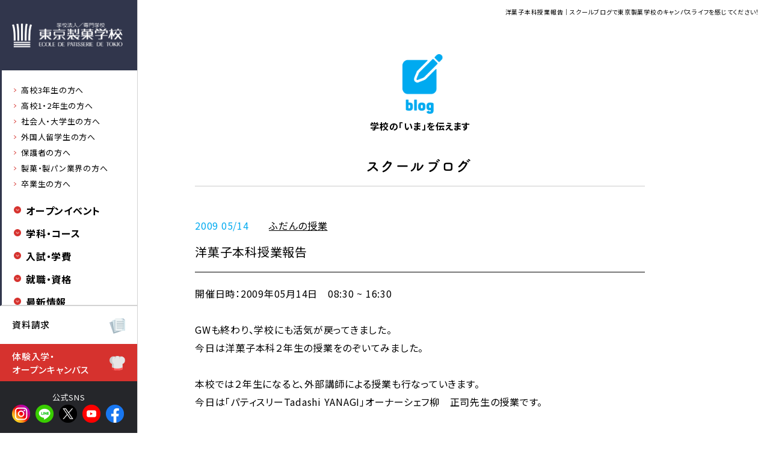

--- FILE ---
content_type: application/javascript
request_url: https://www.tokyoseika.ac.jp/files/js/smartRollover.js
body_size: 564
content:
function smartRollover() {
	if(document.getElementsByTagName) {
		var images = document.getElementsByTagName("img");

		for(var i=0; i < images.length; i++) {
			if(images[i].getAttribute("src").match("_off"))
			{
				images[i].onmouseover = function() {
					this.setAttribute("src", this.getAttribute("src").replace("_off", "_on"));
				}
				images[i].onmouseout = function() {
					this.setAttribute("src", this.getAttribute("src").replace("_on", "_off"));
				}
			}
		}
	}
}

if(window.addEventListener) {
	window.addEventListener("load", smartRollover, false);
}
else if(window.attachEvent) {
	window.attachEvent("onload", smartRollover);
}

--- FILE ---
content_type: application/javascript
request_url: https://www.tokyoseika.ac.jp/files/js/common.js?202404001
body_size: 5334
content:
// Adobe Fonts 
  (function(d) {
    var config = {
      kitId: 'mrs3pqi',
      scriptTimeout: 3000,
      async: true
    },
    h=d.documentElement,t=setTimeout(function(){h.className=h.className.replace(/\bwf-loading\b/g,"")+" wf-inactive";},config.scriptTimeout),tk=d.createElement("script"),f=false,s=d.getElementsByTagName("script")[0],a;h.className+=" wf-loading";tk.src='https://use.typekit.net/'+config.kitId+'.js';tk.async=true;tk.onload=tk.onreadystatechange=function(){a=this.readyState;if(f||a&&a!="complete"&&a!="loaded")return;f=true;clearTimeout(t);try{Typekit.load(config)}catch(e){}};s.parentNode.insertBefore(tk,s)
  })(document);

/*(function (d) {
		var config = {
						kitId: 'mrs3pqi',
						scriptTimeout: 3000,
						async: true
				},
				h = d.documentElement,
				t = setTimeout(function () {
						h.className = h.className.replace(/\bwf-loading\b/g, "") + " wf-inactive";
				}, config.scriptTimeout),
				tk = d.createElement("script"),
				f = false,
				s = d.getElementsByTagName("script")[0],
				a;
		h.className += " wf-loading";
		tk.src = 'https://use.typekit.net/' + config.kitId + '.js';
		tk.async = true;
		tk.onload = tk.onreadystatechange = function () {
				a = this.readyState;
				if (f || a && a != "complete" && a != "loaded") return;
				f = true;
				clearTimeout(t);
				try {
						Typekit.load(config)
				} catch (e) {}
		};
		s.parentNode.insertBefore(tk, s)
})(document);*/

// sp menu
$(function () {
		$("#navi_sp,#navi_sp2").click(function () {
				$("#menu_sp").fadeToggle(200);
                $("#navi_sp").fadeOut(200);
                $('ul.open').slideDown('fast');

		});
		$("#menu_sp a,#close").click(function () {
				$("#navi_sp").fadeIn(200);
				$("#menu_sp").fadeOut(200);
		});
		$("#navi_sp_p,#navi_sp2_p").click(function () {
				$("#menu_sp_p").fadeToggle(200);
		});
		$("#menu_sp_p a,#close").click(function () {
				$("#menu_sp_p").fadeOut(200);
		});
});


/*page top btn */
$(function () {
		var showFlag = false;
		var topBtn = $('#btn_ptt');
		var navFix = $('#global_navi');
		var body = $('body');
        var mCatch = $('#main_catch');
		/*var slideText = $('.slide_text');*/
		var wh = window.innerWidth;
		topBtn.css('bottom', '-100px');
		/*navFix.css('top', '-100px');*/
		//スクロールが100に達したらボタン表示
		$(window).scroll(function () {
				if ($(this).scrollTop() > 120) {
                navFix.addClass('mini');
                body.addClass('mini');
                mCatch.addClass('mini');
               /* slideText.addClass('mini');*/
                    
						if (showFlag == false) {
								showFlag = true;
								if (wh < 767) {
										topBtn.stop().animate({
												'bottom': '71px'
										}, 200);
								} else {
										topBtn.stop().animate({
												'bottom': '50px'
										}, 200);
								}
                                navFix.addClass('mini');
                                body.addClass('mini');
                                mCatch.addClass('mini');
                                /*slideText.addClass('mini');*/
								/*navFix.stop().animate({
										'top': '0px'
								}, 200);*/
						}
				} else {
						if (showFlag) {
								showFlag = false;
								topBtn.stop().animate({
										'bottom': '-100px'
								}, 200);
                                navFix.removeClass('mini');
                                body.removeClass('mini');
                                mCatch.removeClass('mini');
                                /*slideText.removeClass('mini');*/
								/*navFix.stop().animate({
										'top': '-100px'
								}, 200);*/
						}
				}
		});
		//スクロールしてトップ
		topBtn.click(function () {
				$('body,html').animate({
						scrollTop: 0
				}, 300);

				return false;
		});
});



jQuery(function ($) {
		$('.article-title').on('click', function () {
				/*クリックでコンテンツを開閉*/
				$(this).next().slideToggle(200);
				/*矢印の向きを変更*/
				$(this).toggleClass('open');
		});

});


//accordion open
$(function() {
    /*$('.accordion-content').hide();*/

    $('.accordion-click').click(function() {
        $('#corona_arrow').toggleClass('appeared');
        $(this).next().slideToggle();
    });
});

//accordion open NEW
$(function() {
    /*$('.accordion-content').hide();*/
    $('.acc-open-btn img').click(function() {
        $(this).parent().next().slideDown();
        $(this).parent().next().next().show();
    });
    $('.acc-close-btn img').click(function() {
        $(this).parent().prev().slideUp();
        $(this).parent().hide();
    });
});


jQuery(function ($) {    
		$('.navi_box .navi_red.navi_acd').on('click', function () {
				/*クリックでコンテンツを開閉*/
				$(this).next('ul').slideToggle('fast');
				/*矢印の向きを変更*/
				$(this).toggleClass('open');
		});
        // 子メニュー処理
        $('.navi_box li').click(function(e) {
                // メニュー表示/非表示
                $(this).children('ul').slideToggle('fast');
                e.stopPropagation();
				$(this).toggleClass('open');
        });

});


//hamburger btn
$(function() {
    $('#navi_mini_btn').click(function() {
        $('#global_navi').removeClass('mini');
        $('body').removeClass('mini');
        $('.slide_text').removeClass('mini');
        $('#main_catch').removeClass('mini');
    });
});

